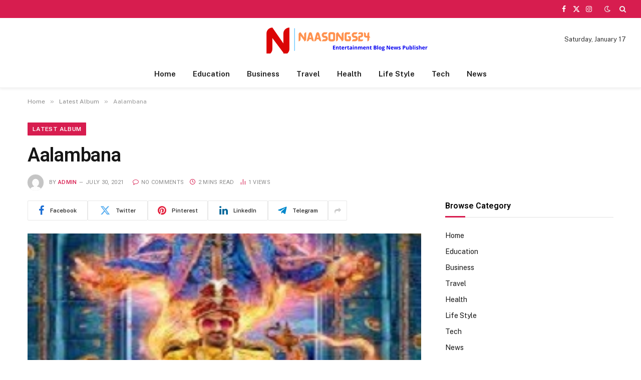

--- FILE ---
content_type: text/html; charset=UTF-8
request_url: https://naasongs24.com/aalambana.html
body_size: 17264
content:

<!DOCTYPE html>
<html dir="ltr" lang="en-US" prefix="og: https://ogp.me/ns#" class="s-light site-s-light">

<head>

	<meta charset="UTF-8" />
	<meta name="viewport" content="width=device-width, initial-scale=1" />
	<title>Aalambana 2021 Telugu Mp3 Naa Songs Free Download</title><link rel="preload" as="image" imagesrcset="https://naasongs24.com/wp-content/uploads/2021/07/Aalambana.jpg" imagesizes="(max-width: 768px) 100vw, 768px" /><link rel="preload" as="font" href="https://naasongs24.com/wp-content/themes/smart-mag/css/icons/fonts/ts-icons.woff2?v3.2" type="font/woff2" crossorigin="anonymous" />

		<!-- All in One SEO 4.9.3 - aioseo.com -->
	<meta name="description" content="Aalambana Songs, Aalambana Song Download, Aalambana Naa Songs Download, Aalambana Movie Mp3 Songs, Aalambana Song 320kbps, Aalambana 2021 Audio Songs, Aalambana" />
	<meta name="robots" content="max-image-preview:large" />
	<meta name="author" content="admin"/>
	<meta name="google-site-verification" content="UW7-Z-dbWn3aIBPBPsHTjN_f186JXFD2F5p-9M0QzZo" />
	<meta name="keywords" content="latest album" />
	<link rel="canonical" href="https://naasongs24.com/aalambana.html" />
	<meta name="generator" content="All in One SEO (AIOSEO) 4.9.3" />
		<meta property="og:locale" content="en_US" />
		<meta property="og:site_name" content="Naa Songs » Telugu Mp3 Songs Free Download" />
		<meta property="og:type" content="article" />
		<meta property="og:title" content="Aalambana 2021 Telugu Mp3 Naa Songs Free Download" />
		<meta property="og:description" content="Aalambana Songs, Aalambana Song Download, Aalambana Naa Songs Download, Aalambana Movie Mp3 Songs, Aalambana Song 320kbps, Aalambana 2021 Audio Songs, Aalambana" />
		<meta property="og:url" content="https://naasongs24.com/aalambana.html" />
		<meta property="article:tag" content="latest album" />
		<meta property="article:published_time" content="2021-07-30T16:46:16+00:00" />
		<meta property="article:modified_time" content="2021-07-30T16:46:16+00:00" />
		<meta property="article:publisher" content="https://www.facebook.com/naasongs24" />
		<meta property="article:author" content="admin" />
		<meta name="twitter:card" content="summary" />
		<meta name="twitter:site" content="@songs_24" />
		<meta name="twitter:title" content="Aalambana 2021 Telugu Mp3 Naa Songs Free Download" />
		<meta name="twitter:description" content="Aalambana Songs, Aalambana Song Download, Aalambana Naa Songs Download, Aalambana Movie Mp3 Songs, Aalambana Song 320kbps, Aalambana 2021 Audio Songs, Aalambana" />
		<meta name="twitter:creator" content="@songs_24" />
		<meta name="twitter:image" content="https://www.facebook.com/naasongs24/photos/a.1027518184121799/1722661491274128/" />
		<meta name="twitter:label1" content="Written by" />
		<meta name="twitter:data1" content="admin" />
		<meta name="twitter:label2" content="Est. reading time" />
		<meta name="twitter:data2" content="2 minutes" />
		<script type="application/ld+json" class="aioseo-schema">
			{"@context":"https:\/\/schema.org","@graph":[{"@type":"BlogPosting","@id":"https:\/\/naasongs24.com\/aalambana.html#blogposting","name":"Aalambana 2021 Telugu Mp3 Naa Songs Free Download","headline":"Aalambana","author":{"@id":"https:\/\/naasongs24.com\/author\/admin#author"},"publisher":{"@id":"https:\/\/naasongs24.com\/#organization"},"image":{"@type":"ImageObject","url":"https:\/\/naasongs24.com\/wp-content\/uploads\/2021\/07\/Aalambana.jpg","width":250,"height":300,"caption":"Aalambana naa songs download"},"datePublished":"2021-07-30T16:46:16+06:00","dateModified":"2021-07-30T16:46:16+06:00","inLanguage":"en-US","mainEntityOfPage":{"@id":"https:\/\/naasongs24.com\/aalambana.html#webpage"},"isPartOf":{"@id":"https:\/\/naasongs24.com\/aalambana.html#webpage"},"articleSection":"Latest Album"},{"@type":"BreadcrumbList","@id":"https:\/\/naasongs24.com\/aalambana.html#breadcrumblist","itemListElement":[{"@type":"ListItem","@id":"https:\/\/naasongs24.com#listItem","position":1,"name":"Home","item":"https:\/\/naasongs24.com","nextItem":{"@type":"ListItem","@id":"https:\/\/naasongs24.com\/category\/latest-songs-download#listItem","name":"Latest Album"}},{"@type":"ListItem","@id":"https:\/\/naasongs24.com\/category\/latest-songs-download#listItem","position":2,"name":"Latest Album","item":"https:\/\/naasongs24.com\/category\/latest-songs-download","nextItem":{"@type":"ListItem","@id":"https:\/\/naasongs24.com\/aalambana.html#listItem","name":"Aalambana"},"previousItem":{"@type":"ListItem","@id":"https:\/\/naasongs24.com#listItem","name":"Home"}},{"@type":"ListItem","@id":"https:\/\/naasongs24.com\/aalambana.html#listItem","position":3,"name":"Aalambana","previousItem":{"@type":"ListItem","@id":"https:\/\/naasongs24.com\/category\/latest-songs-download#listItem","name":"Latest Album"}}]},{"@type":"Organization","@id":"https:\/\/naasongs24.com\/#organization","name":"Naa Songs 24","description":"Telugu Mp3 Songs Free Download","url":"https:\/\/naasongs24.com\/","telephone":"+14253297826","logo":{"@type":"ImageObject","url":"https:\/\/naasongs24.com\/wp-content\/uploads\/2022\/06\/naasongs24-logo.png","@id":"https:\/\/naasongs24.com\/aalambana.html\/#organizationLogo","width":450,"height":56,"caption":"naasongs24 logo"},"image":{"@id":"https:\/\/naasongs24.com\/aalambana.html\/#organizationLogo"},"sameAs":["https:\/\/www.facebook.com\/naasongs24","https:\/\/twitter.com\/songs_24"]},{"@type":"Person","@id":"https:\/\/naasongs24.com\/author\/admin#author","url":"https:\/\/naasongs24.com\/author\/admin","name":"admin","image":{"@type":"ImageObject","@id":"https:\/\/naasongs24.com\/aalambana.html#authorImage","url":"https:\/\/secure.gravatar.com\/avatar\/341e26a032bd5d88da45e2d01b4d9035eb20d25c326f8edd55ace9f044bf727c?s=96&d=mm&r=g","width":96,"height":96,"caption":"admin"},"sameAs":["admin"]},{"@type":"WebPage","@id":"https:\/\/naasongs24.com\/aalambana.html#webpage","url":"https:\/\/naasongs24.com\/aalambana.html","name":"Aalambana 2021 Telugu Mp3 Naa Songs Free Download","description":"Aalambana Songs, Aalambana Song Download, Aalambana Naa Songs Download, Aalambana Movie Mp3 Songs, Aalambana Song 320kbps, Aalambana 2021 Audio Songs, Aalambana","inLanguage":"en-US","isPartOf":{"@id":"https:\/\/naasongs24.com\/#website"},"breadcrumb":{"@id":"https:\/\/naasongs24.com\/aalambana.html#breadcrumblist"},"author":{"@id":"https:\/\/naasongs24.com\/author\/admin#author"},"creator":{"@id":"https:\/\/naasongs24.com\/author\/admin#author"},"image":{"@type":"ImageObject","url":"https:\/\/naasongs24.com\/wp-content\/uploads\/2021\/07\/Aalambana.jpg","@id":"https:\/\/naasongs24.com\/aalambana.html\/#mainImage","width":250,"height":300,"caption":"Aalambana naa songs download"},"primaryImageOfPage":{"@id":"https:\/\/naasongs24.com\/aalambana.html#mainImage"},"datePublished":"2021-07-30T16:46:16+06:00","dateModified":"2021-07-30T16:46:16+06:00"},{"@type":"WebSite","@id":"https:\/\/naasongs24.com\/#website","url":"https:\/\/naasongs24.com\/","name":"Naa Songs","description":"Telugu Mp3 Songs Free Download","inLanguage":"en-US","publisher":{"@id":"https:\/\/naasongs24.com\/#organization"}}]}
		</script>
		<!-- All in One SEO -->

<link rel='dns-prefetch' href='//fonts.googleapis.com' />
<link rel='dns-prefetch' href='//www.googletagmanager.com' />
<link rel="alternate" type="application/rss+xml" title="Naa Songs &raquo; Feed" href="https://naasongs24.com/feed" />
<link rel="alternate" title="oEmbed (JSON)" type="application/json+oembed" href="https://naasongs24.com/wp-json/oembed/1.0/embed?url=https%3A%2F%2Fnaasongs24.com%2Faalambana.html" />
<link rel="alternate" title="oEmbed (XML)" type="text/xml+oembed" href="https://naasongs24.com/wp-json/oembed/1.0/embed?url=https%3A%2F%2Fnaasongs24.com%2Faalambana.html&#038;format=xml" />
<style id='wp-img-auto-sizes-contain-inline-css' type='text/css'>
img:is([sizes=auto i],[sizes^="auto," i]){contain-intrinsic-size:3000px 1500px}
/*# sourceURL=wp-img-auto-sizes-contain-inline-css */
</style>

<style id='wp-emoji-styles-inline-css' type='text/css'>

	img.wp-smiley, img.emoji {
		display: inline !important;
		border: none !important;
		box-shadow: none !important;
		height: 1em !important;
		width: 1em !important;
		margin: 0 0.07em !important;
		vertical-align: -0.1em !important;
		background: none !important;
		padding: 0 !important;
	}
/*# sourceURL=wp-emoji-styles-inline-css */
</style>
<link rel='stylesheet' id='wp-block-library-css' href='https://naasongs24.com/wp-includes/css/dist/block-library/style.min.css?ver=6.9' type='text/css' media='all' />
<style id='classic-theme-styles-inline-css' type='text/css'>
/*! This file is auto-generated */
.wp-block-button__link{color:#fff;background-color:#32373c;border-radius:9999px;box-shadow:none;text-decoration:none;padding:calc(.667em + 2px) calc(1.333em + 2px);font-size:1.125em}.wp-block-file__button{background:#32373c;color:#fff;text-decoration:none}
/*# sourceURL=/wp-includes/css/classic-themes.min.css */
</style>
<link rel='stylesheet' id='aioseo/css/src/vue/standalone/blocks/table-of-contents/global.scss-css' href='https://naasongs24.com/wp-content/plugins/all-in-one-seo-pack/dist/Lite/assets/css/table-of-contents/global.e90f6d47.css?ver=4.9.3' type='text/css' media='all' />
<style id='global-styles-inline-css' type='text/css'>
:root{--wp--preset--aspect-ratio--square: 1;--wp--preset--aspect-ratio--4-3: 4/3;--wp--preset--aspect-ratio--3-4: 3/4;--wp--preset--aspect-ratio--3-2: 3/2;--wp--preset--aspect-ratio--2-3: 2/3;--wp--preset--aspect-ratio--16-9: 16/9;--wp--preset--aspect-ratio--9-16: 9/16;--wp--preset--color--black: #000000;--wp--preset--color--cyan-bluish-gray: #abb8c3;--wp--preset--color--white: #ffffff;--wp--preset--color--pale-pink: #f78da7;--wp--preset--color--vivid-red: #cf2e2e;--wp--preset--color--luminous-vivid-orange: #ff6900;--wp--preset--color--luminous-vivid-amber: #fcb900;--wp--preset--color--light-green-cyan: #7bdcb5;--wp--preset--color--vivid-green-cyan: #00d084;--wp--preset--color--pale-cyan-blue: #8ed1fc;--wp--preset--color--vivid-cyan-blue: #0693e3;--wp--preset--color--vivid-purple: #9b51e0;--wp--preset--gradient--vivid-cyan-blue-to-vivid-purple: linear-gradient(135deg,rgb(6,147,227) 0%,rgb(155,81,224) 100%);--wp--preset--gradient--light-green-cyan-to-vivid-green-cyan: linear-gradient(135deg,rgb(122,220,180) 0%,rgb(0,208,130) 100%);--wp--preset--gradient--luminous-vivid-amber-to-luminous-vivid-orange: linear-gradient(135deg,rgb(252,185,0) 0%,rgb(255,105,0) 100%);--wp--preset--gradient--luminous-vivid-orange-to-vivid-red: linear-gradient(135deg,rgb(255,105,0) 0%,rgb(207,46,46) 100%);--wp--preset--gradient--very-light-gray-to-cyan-bluish-gray: linear-gradient(135deg,rgb(238,238,238) 0%,rgb(169,184,195) 100%);--wp--preset--gradient--cool-to-warm-spectrum: linear-gradient(135deg,rgb(74,234,220) 0%,rgb(151,120,209) 20%,rgb(207,42,186) 40%,rgb(238,44,130) 60%,rgb(251,105,98) 80%,rgb(254,248,76) 100%);--wp--preset--gradient--blush-light-purple: linear-gradient(135deg,rgb(255,206,236) 0%,rgb(152,150,240) 100%);--wp--preset--gradient--blush-bordeaux: linear-gradient(135deg,rgb(254,205,165) 0%,rgb(254,45,45) 50%,rgb(107,0,62) 100%);--wp--preset--gradient--luminous-dusk: linear-gradient(135deg,rgb(255,203,112) 0%,rgb(199,81,192) 50%,rgb(65,88,208) 100%);--wp--preset--gradient--pale-ocean: linear-gradient(135deg,rgb(255,245,203) 0%,rgb(182,227,212) 50%,rgb(51,167,181) 100%);--wp--preset--gradient--electric-grass: linear-gradient(135deg,rgb(202,248,128) 0%,rgb(113,206,126) 100%);--wp--preset--gradient--midnight: linear-gradient(135deg,rgb(2,3,129) 0%,rgb(40,116,252) 100%);--wp--preset--font-size--small: 13px;--wp--preset--font-size--medium: 20px;--wp--preset--font-size--large: 36px;--wp--preset--font-size--x-large: 42px;--wp--preset--spacing--20: 0.44rem;--wp--preset--spacing--30: 0.67rem;--wp--preset--spacing--40: 1rem;--wp--preset--spacing--50: 1.5rem;--wp--preset--spacing--60: 2.25rem;--wp--preset--spacing--70: 3.38rem;--wp--preset--spacing--80: 5.06rem;--wp--preset--shadow--natural: 6px 6px 9px rgba(0, 0, 0, 0.2);--wp--preset--shadow--deep: 12px 12px 50px rgba(0, 0, 0, 0.4);--wp--preset--shadow--sharp: 6px 6px 0px rgba(0, 0, 0, 0.2);--wp--preset--shadow--outlined: 6px 6px 0px -3px rgb(255, 255, 255), 6px 6px rgb(0, 0, 0);--wp--preset--shadow--crisp: 6px 6px 0px rgb(0, 0, 0);}:where(.is-layout-flex){gap: 0.5em;}:where(.is-layout-grid){gap: 0.5em;}body .is-layout-flex{display: flex;}.is-layout-flex{flex-wrap: wrap;align-items: center;}.is-layout-flex > :is(*, div){margin: 0;}body .is-layout-grid{display: grid;}.is-layout-grid > :is(*, div){margin: 0;}:where(.wp-block-columns.is-layout-flex){gap: 2em;}:where(.wp-block-columns.is-layout-grid){gap: 2em;}:where(.wp-block-post-template.is-layout-flex){gap: 1.25em;}:where(.wp-block-post-template.is-layout-grid){gap: 1.25em;}.has-black-color{color: var(--wp--preset--color--black) !important;}.has-cyan-bluish-gray-color{color: var(--wp--preset--color--cyan-bluish-gray) !important;}.has-white-color{color: var(--wp--preset--color--white) !important;}.has-pale-pink-color{color: var(--wp--preset--color--pale-pink) !important;}.has-vivid-red-color{color: var(--wp--preset--color--vivid-red) !important;}.has-luminous-vivid-orange-color{color: var(--wp--preset--color--luminous-vivid-orange) !important;}.has-luminous-vivid-amber-color{color: var(--wp--preset--color--luminous-vivid-amber) !important;}.has-light-green-cyan-color{color: var(--wp--preset--color--light-green-cyan) !important;}.has-vivid-green-cyan-color{color: var(--wp--preset--color--vivid-green-cyan) !important;}.has-pale-cyan-blue-color{color: var(--wp--preset--color--pale-cyan-blue) !important;}.has-vivid-cyan-blue-color{color: var(--wp--preset--color--vivid-cyan-blue) !important;}.has-vivid-purple-color{color: var(--wp--preset--color--vivid-purple) !important;}.has-black-background-color{background-color: var(--wp--preset--color--black) !important;}.has-cyan-bluish-gray-background-color{background-color: var(--wp--preset--color--cyan-bluish-gray) !important;}.has-white-background-color{background-color: var(--wp--preset--color--white) !important;}.has-pale-pink-background-color{background-color: var(--wp--preset--color--pale-pink) !important;}.has-vivid-red-background-color{background-color: var(--wp--preset--color--vivid-red) !important;}.has-luminous-vivid-orange-background-color{background-color: var(--wp--preset--color--luminous-vivid-orange) !important;}.has-luminous-vivid-amber-background-color{background-color: var(--wp--preset--color--luminous-vivid-amber) !important;}.has-light-green-cyan-background-color{background-color: var(--wp--preset--color--light-green-cyan) !important;}.has-vivid-green-cyan-background-color{background-color: var(--wp--preset--color--vivid-green-cyan) !important;}.has-pale-cyan-blue-background-color{background-color: var(--wp--preset--color--pale-cyan-blue) !important;}.has-vivid-cyan-blue-background-color{background-color: var(--wp--preset--color--vivid-cyan-blue) !important;}.has-vivid-purple-background-color{background-color: var(--wp--preset--color--vivid-purple) !important;}.has-black-border-color{border-color: var(--wp--preset--color--black) !important;}.has-cyan-bluish-gray-border-color{border-color: var(--wp--preset--color--cyan-bluish-gray) !important;}.has-white-border-color{border-color: var(--wp--preset--color--white) !important;}.has-pale-pink-border-color{border-color: var(--wp--preset--color--pale-pink) !important;}.has-vivid-red-border-color{border-color: var(--wp--preset--color--vivid-red) !important;}.has-luminous-vivid-orange-border-color{border-color: var(--wp--preset--color--luminous-vivid-orange) !important;}.has-luminous-vivid-amber-border-color{border-color: var(--wp--preset--color--luminous-vivid-amber) !important;}.has-light-green-cyan-border-color{border-color: var(--wp--preset--color--light-green-cyan) !important;}.has-vivid-green-cyan-border-color{border-color: var(--wp--preset--color--vivid-green-cyan) !important;}.has-pale-cyan-blue-border-color{border-color: var(--wp--preset--color--pale-cyan-blue) !important;}.has-vivid-cyan-blue-border-color{border-color: var(--wp--preset--color--vivid-cyan-blue) !important;}.has-vivid-purple-border-color{border-color: var(--wp--preset--color--vivid-purple) !important;}.has-vivid-cyan-blue-to-vivid-purple-gradient-background{background: var(--wp--preset--gradient--vivid-cyan-blue-to-vivid-purple) !important;}.has-light-green-cyan-to-vivid-green-cyan-gradient-background{background: var(--wp--preset--gradient--light-green-cyan-to-vivid-green-cyan) !important;}.has-luminous-vivid-amber-to-luminous-vivid-orange-gradient-background{background: var(--wp--preset--gradient--luminous-vivid-amber-to-luminous-vivid-orange) !important;}.has-luminous-vivid-orange-to-vivid-red-gradient-background{background: var(--wp--preset--gradient--luminous-vivid-orange-to-vivid-red) !important;}.has-very-light-gray-to-cyan-bluish-gray-gradient-background{background: var(--wp--preset--gradient--very-light-gray-to-cyan-bluish-gray) !important;}.has-cool-to-warm-spectrum-gradient-background{background: var(--wp--preset--gradient--cool-to-warm-spectrum) !important;}.has-blush-light-purple-gradient-background{background: var(--wp--preset--gradient--blush-light-purple) !important;}.has-blush-bordeaux-gradient-background{background: var(--wp--preset--gradient--blush-bordeaux) !important;}.has-luminous-dusk-gradient-background{background: var(--wp--preset--gradient--luminous-dusk) !important;}.has-pale-ocean-gradient-background{background: var(--wp--preset--gradient--pale-ocean) !important;}.has-electric-grass-gradient-background{background: var(--wp--preset--gradient--electric-grass) !important;}.has-midnight-gradient-background{background: var(--wp--preset--gradient--midnight) !important;}.has-small-font-size{font-size: var(--wp--preset--font-size--small) !important;}.has-medium-font-size{font-size: var(--wp--preset--font-size--medium) !important;}.has-large-font-size{font-size: var(--wp--preset--font-size--large) !important;}.has-x-large-font-size{font-size: var(--wp--preset--font-size--x-large) !important;}
:where(.wp-block-post-template.is-layout-flex){gap: 1.25em;}:where(.wp-block-post-template.is-layout-grid){gap: 1.25em;}
:where(.wp-block-term-template.is-layout-flex){gap: 1.25em;}:where(.wp-block-term-template.is-layout-grid){gap: 1.25em;}
:where(.wp-block-columns.is-layout-flex){gap: 2em;}:where(.wp-block-columns.is-layout-grid){gap: 2em;}
:root :where(.wp-block-pullquote){font-size: 1.5em;line-height: 1.6;}
/*# sourceURL=global-styles-inline-css */
</style>
<link rel='stylesheet' id='smartmag-core-css' href='https://naasongs24.com/wp-content/themes/smart-mag/style.css?ver=10.3.2' type='text/css' media='all' />
<style id='smartmag-core-inline-css' type='text/css'>
:root { --c-main: #d71d4f;
--c-main-rgb: 215,29,79;
--title-font: "Roboto", system-ui, -apple-system, "Segoe UI", Arial, sans-serif;
--h-font: "Roboto", system-ui, -apple-system, "Segoe UI", Arial, sans-serif;
--title-size-xs: 15px;
--title-size-m: 18px;
--main-width: 1170px;
--c-p-meta-icons: var(--c-main);
--c-excerpts: #424449;
--excerpt-size: 14px; }
.post-title:not(._) { font-weight: 500; }
:root { --wrap-padding: 36px; }
:root { --sidebar-width: 336px; }
.ts-row, .has-el-gap { --sidebar-c-width: calc(var(--sidebar-width) + var(--grid-gutter-h) + var(--sidebar-c-pad)); }
:root { --sidebar-pad: 30px; --sidebar-sep-pad: 30px; }
.smart-head-main { --c-shadow: rgba(0,0,0,0.05); }
.smart-head-main .smart-head-top { --head-h: 36px; background-color: var(--c-main); }
.smart-head-main .smart-head-mid { --head-h: 85px; }
.smart-head-main .smart-head-bot { border-top-width: 0px; }
.s-light .navigation { --c-nav-blip: #353535; }
.navigation-small { font-family: var(--body-font); }
.s-dark .navigation-small { --c-nav: rgba(255,255,255,0.92); --c-nav-hov: #fff; }
.smart-head-main .spc-social { --c-spc-social: #fff; --c-spc-social-hov: #f2f2f2; }
.smart-head-main .search-icon:hover { color: #f2f2f2; }
.smart-head-main .scheme-switcher a:hover { color: #f2f2f2; }
.post-meta { font-family: "Roboto", system-ui, -apple-system, "Segoe UI", Arial, sans-serif; }
.post-meta .meta-item, .post-meta .text-in { font-size: 10px; font-weight: normal; text-transform: uppercase; letter-spacing: 0.03em; }
.post-meta .text-in, .post-meta .post-cat > a { font-size: 10px; }
.post-meta .post-cat > a { font-weight: bold; text-transform: uppercase; letter-spacing: 0.05em; }
.post-meta .post-author > a { color: var(--c-main); }
.block-head-c .heading { font-size: 16px; font-weight: 600; text-transform: initial; }
.block-head-c { --line-weight: 3px; --border-weight: 1px; }
.s-dark .block-head-c { --c-border: #424242; }
.block-head-c .heading { color: #000000; }
.s-dark .block-head-c .heading { color: #ffffff; }
.load-button { font-size: 12px; padding-top: 10px; padding-bottom: 10px; border-radius: 1px; }
.has-nums-c .l-post .post-title:before,
.has-nums-c .l-post .content:before { font-size: 18px; font-weight: 500; }
.post-meta-single .meta-item, .post-meta-single .text-in { font-size: 11px; }
.the-post-header .post-meta .post-title { font-weight: 600; letter-spacing: -0.0075em; }
.post-share-b:not(.is-not-global) { --service-height: 40px; --service-width: 120px; --service-min-width: initial; --service-gap: 3px; }
.post-share-b:not(.is-not-global) .service i { font-size: 20px; }
.post-share-b:not(.is-not-global) { --service-b-radius: 2px; }
.post-share-b:not(.is-not-global) .service .label { font-size: 11px; }
.s-head-large .post-title { font-size: 38px; }
.site-s-light .s-head-large .sub-title { color: #5b5b5b; }
@media (min-width: 1200px) { .lower-footer .inner { padding-top: 45px; padding-bottom: 50px; }
.entry-content { font-size: 16px; } }
@media (min-width: 941px) and (max-width: 1200px) { .ts-row, .has-el-gap { --sidebar-c-width: calc(var(--sidebar-width) + var(--grid-gutter-h) + var(--sidebar-c-pad)); }
.smart-head-main .ts-button3 { display: none; } }
@media (min-width: 768px) and (max-width: 940px) { .ts-contain, .main { padding-left: 35px; padding-right: 35px; }
.layout-boxed-inner { --wrap-padding: 35px; }
:root { --wrap-padding: 35px; } }
@media (max-width: 767px) { .ts-contain, .main { padding-left: 25px; padding-right: 25px; }
.layout-boxed-inner { --wrap-padding: 25px; }
:root { --wrap-padding: 25px; } }
@media (min-width: 940px) and (max-width: 1300px) { :root { --wrap-padding: min(36px, 5vw); } }


/*# sourceURL=smartmag-core-inline-css */
</style>
<link rel='stylesheet' id='smartmag-fonts-css' href='https://fonts.googleapis.com/css?family=Public+Sans%3A400%2C400i%2C500%2C600%2C700&#038;display=swap' type='text/css' media='all' />
<link rel='stylesheet' id='smartmag-magnific-popup-css' href='https://naasongs24.com/wp-content/themes/smart-mag/css/lightbox.css?ver=10.3.2' type='text/css' media='all' />
<link rel='stylesheet' id='smartmag-icons-css' href='https://naasongs24.com/wp-content/themes/smart-mag/css/icons/icons.css?ver=10.3.2' type='text/css' media='all' />
<link rel='stylesheet' id='smartmag-gfonts-custom-css' href='https://fonts.googleapis.com/css?family=Roboto%3A400%2C500%2C600%2C700&#038;display=swap' type='text/css' media='all' />
<script type="text/javascript" id="smartmag-lazy-inline-js-after">
/* <![CDATA[ */
/**
 * @copyright ThemeSphere
 * @preserve
 */
var BunyadLazy={};BunyadLazy.load=function(){function a(e,n){var t={};e.dataset.bgset&&e.dataset.sizes?(t.sizes=e.dataset.sizes,t.srcset=e.dataset.bgset):t.src=e.dataset.bgsrc,function(t){var a=t.dataset.ratio;if(0<a){const e=t.parentElement;if(e.classList.contains("media-ratio")){const n=e.style;n.getPropertyValue("--a-ratio")||(n.paddingBottom=100/a+"%")}}}(e);var a,o=document.createElement("img");for(a in o.onload=function(){var t="url('"+(o.currentSrc||o.src)+"')",a=e.style;a.backgroundImage!==t&&requestAnimationFrame(()=>{a.backgroundImage=t,n&&n()}),o.onload=null,o.onerror=null,o=null},o.onerror=o.onload,t)o.setAttribute(a,t[a]);o&&o.complete&&0<o.naturalWidth&&o.onload&&o.onload()}function e(t){t.dataset.loaded||a(t,()=>{document.dispatchEvent(new Event("lazyloaded")),t.dataset.loaded=1})}function n(t){"complete"===document.readyState?t():window.addEventListener("load",t)}return{initEarly:function(){var t,a=()=>{document.querySelectorAll(".img.bg-cover:not(.lazyload)").forEach(e)};"complete"!==document.readyState?(t=setInterval(a,150),n(()=>{a(),clearInterval(t)})):a()},callOnLoad:n,initBgImages:function(t){t&&n(()=>{document.querySelectorAll(".img.bg-cover").forEach(e)})},bgLoad:a}}(),BunyadLazy.load.initEarly();
//# sourceURL=smartmag-lazy-inline-js-after
/* ]]> */
</script>
<script type="text/javascript" src="https://naasongs24.com/wp-content/plugins/sphere-post-views/assets/js/post-views.js?ver=1.0.1" id="sphere-post-views-js"></script>
<script type="text/javascript" id="sphere-post-views-js-after">
/* <![CDATA[ */
var Sphere_PostViews = {"ajaxUrl":"https:\/\/naasongs24.com\/wp-admin\/admin-ajax.php?sphere_post_views=1","sampling":0,"samplingRate":10,"repeatCountDelay":0,"postID":11801,"token":"3e3815d5fc"}
//# sourceURL=sphere-post-views-js-after
/* ]]> */
</script>
<script type="text/javascript" src="https://naasongs24.com/wp-includes/js/jquery/jquery.min.js?ver=3.7.1" id="jquery-core-js"></script>
<script type="text/javascript" src="https://naasongs24.com/wp-includes/js/jquery/jquery-migrate.min.js?ver=3.4.1" id="jquery-migrate-js"></script>
<link rel="https://api.w.org/" href="https://naasongs24.com/wp-json/" /><link rel="alternate" title="JSON" type="application/json" href="https://naasongs24.com/wp-json/wp/v2/posts/11801" /><link rel="EditURI" type="application/rsd+xml" title="RSD" href="https://naasongs24.com/xmlrpc.php?rsd" />
<meta name="generator" content="WordPress 6.9" />
<link rel='shortlink' href='https://naasongs24.com/?p=11801' />
<meta name="generator" content="Site Kit by Google 1.170.0" />
		<script>
		var BunyadSchemeKey = 'bunyad-scheme';
		(() => {
			const d = document.documentElement;
			const c = d.classList;
			var scheme = localStorage.getItem(BunyadSchemeKey);
			
			if (scheme) {
				d.dataset.origClass = c;
				scheme === 'dark' ? c.remove('s-light', 'site-s-light') : c.remove('s-dark', 'site-s-dark');
				c.add('site-s-' + scheme, 's-' + scheme);
			}
		})();
		</script>
		<meta name="generator" content="Elementor 3.34.1; features: e_font_icon_svg, additional_custom_breakpoints; settings: css_print_method-external, google_font-enabled, font_display-swap">
			<style>
				.e-con.e-parent:nth-of-type(n+4):not(.e-lazyloaded):not(.e-no-lazyload),
				.e-con.e-parent:nth-of-type(n+4):not(.e-lazyloaded):not(.e-no-lazyload) * {
					background-image: none !important;
				}
				@media screen and (max-height: 1024px) {
					.e-con.e-parent:nth-of-type(n+3):not(.e-lazyloaded):not(.e-no-lazyload),
					.e-con.e-parent:nth-of-type(n+3):not(.e-lazyloaded):not(.e-no-lazyload) * {
						background-image: none !important;
					}
				}
				@media screen and (max-height: 640px) {
					.e-con.e-parent:nth-of-type(n+2):not(.e-lazyloaded):not(.e-no-lazyload),
					.e-con.e-parent:nth-of-type(n+2):not(.e-lazyloaded):not(.e-no-lazyload) * {
						background-image: none !important;
					}
				}
			</style>
			<link rel="icon" href="https://naasongs24.com/wp-content/uploads/2022/06/favicon-16x16-1.png" sizes="32x32" />
<link rel="icon" href="https://naasongs24.com/wp-content/uploads/2022/06/favicon-16x16-1.png" sizes="192x192" />
<link rel="apple-touch-icon" href="https://naasongs24.com/wp-content/uploads/2022/06/favicon-16x16-1.png" />
<meta name="msapplication-TileImage" content="https://naasongs24.com/wp-content/uploads/2022/06/favicon-16x16-1.png" />


</head>

<body class="wp-singular post-template-default single single-post postid-11801 single-format-standard wp-theme-smart-mag right-sidebar post-layout-large post-cat-2 has-lb has-lb-sm ts-img-hov-fade layout-normal elementor-default elementor-kit-18552">



<div class="main-wrap">

	
<div class="off-canvas-backdrop"></div>
<div class="mobile-menu-container off-canvas hide-menu-lg" id="off-canvas">

	<div class="off-canvas-head">
		<a href="#" class="close">
			<span class="visuallyhidden">Close Menu</span>
			<i class="tsi tsi-times"></i>
		</a>

		<div class="ts-logo">
					</div>
	</div>

	<div class="off-canvas-content">

					<ul class="mobile-menu"></ul>
		
					<div class="off-canvas-widgets">
				
		<div id="smartmag-block-newsletter-1" class="widget ts-block-widget smartmag-widget-newsletter">		
		<div class="block">
			<div class="block-newsletter ">
	<div class="spc-newsletter spc-newsletter-b spc-newsletter-center spc-newsletter-sm">

		<div class="bg-wrap"></div>

		
		<div class="inner">

			
			
			<h3 class="heading">
				Subscribe to Updates			</h3>

							<div class="base-text message">
					<p>Get the latest creative news from FooBar about art, design and business.</p>
</div>
			
							<form method="post" action="" class="form fields-style fields-full" target="_blank">
					<div class="main-fields">
						<p class="field-email">
							<input type="email" name="EMAIL" placeholder="Your email address.." required />
						</p>
						
						<p class="field-submit">
							<input type="submit" value="Subscribe" />
						</p>
					</div>

											<p class="disclaimer">
							<label>
																	<input type="checkbox" name="privacy" required />
								
								By signing up, you agree to the our terms and our <a href="#">Privacy Policy</a> agreement.							</label>
						</p>
									</form>
			
			
		</div>
	</div>
</div>		</div>

		</div>
		<div id="smartmag-block-posts-small-3" class="widget ts-block-widget smartmag-widget-posts-small">		
		<div class="block">
					<section class="block-wrap block-posts-small block-sc mb-none" data-id="1">

			<div class="widget-title block-head block-head-ac block-head-b"><h5 class="heading">What's Hot</h5></div>	
			<div class="block-content">
				
	<div class="loop loop-small loop-small-a loop-sep loop-small-sep grid grid-1 md:grid-1 sm:grid-1 xs:grid-1">

					
<article class="l-post small-post small-a-post m-pos-left">

	
			<div class="media">

		
			<a href="https://naasongs24.com/how-online-slot-games-create-familiar-and-comfortable-visuals.html" class="image-link media-ratio ar-bunyad-thumb" title="How Online Slot Games Create Familiar And Comfortable Visuals"><span data-bgsrc="https://naasongs24.com/wp-content/uploads/2026/01/Online-Slots-Games-300x200.jpg" class="img bg-cover wp-post-image attachment-medium size-medium lazyload" data-bgset="https://naasongs24.com/wp-content/uploads/2026/01/Online-Slots-Games-300x200.jpg 300w, https://naasongs24.com/wp-content/uploads/2026/01/Online-Slots-Games-150x100.jpg 150w, https://naasongs24.com/wp-content/uploads/2026/01/Online-Slots-Games-450x300.jpg 450w, https://naasongs24.com/wp-content/uploads/2026/01/Online-Slots-Games.jpg 600w" data-sizes="(max-width: 107px) 100vw, 107px" role="img" aria-label="Online Slots Games"></span></a>			
			
			
			
		
		</div>
	

	
		<div class="content">

			<div class="post-meta post-meta-a post-meta-left has-below"><h4 class="is-title post-title"><a href="https://naasongs24.com/how-online-slot-games-create-familiar-and-comfortable-visuals.html">How Online Slot Games Create Familiar And Comfortable Visuals</a></h4><div class="post-meta-items meta-below"><span class="meta-item date"><span class="date-link"><time class="post-date" datetime="2026-01-17T09:16:13+06:00">January 17, 2026</time></span></span></div></div>			
			
			
		</div>

	
</article>	
					
<article class="l-post small-post small-a-post m-pos-left">

	
			<div class="media">

		
			<a href="https://naasongs24.com/ultimate-aussie-online-casino-jackpot-guide.html" class="image-link media-ratio ar-bunyad-thumb" title="Ultimate Aussie Online Casino Jackpot Guide"><span data-bgsrc="https://naasongs24.com/wp-content/uploads/2026/01/BlueLeo-casino-Australia-300x165.jpg" class="img bg-cover wp-post-image attachment-medium size-medium lazyload" data-bgset="https://naasongs24.com/wp-content/uploads/2026/01/BlueLeo-casino-Australia-300x165.jpg 300w, https://naasongs24.com/wp-content/uploads/2026/01/BlueLeo-casino-Australia-150x83.jpg 150w, https://naasongs24.com/wp-content/uploads/2026/01/BlueLeo-casino-Australia-768x423.jpg 768w, https://naasongs24.com/wp-content/uploads/2026/01/BlueLeo-casino-Australia-450x248.jpg 450w, https://naasongs24.com/wp-content/uploads/2026/01/BlueLeo-casino-Australia.jpg 800w" data-sizes="(max-width: 107px) 100vw, 107px" role="img" aria-label="BlueLeo casino Australia"></span></a>			
			
			
			
		
		</div>
	

	
		<div class="content">

			<div class="post-meta post-meta-a post-meta-left has-below"><h4 class="is-title post-title"><a href="https://naasongs24.com/ultimate-aussie-online-casino-jackpot-guide.html">Ultimate Aussie Online Casino Jackpot Guide</a></h4><div class="post-meta-items meta-below"><span class="meta-item date"><span class="date-link"><time class="post-date" datetime="2026-01-13T14:28:49+06:00">January 13, 2026</time></span></span></div></div>			
			
			
		</div>

	
</article>	
					
<article class="l-post small-post small-a-post m-pos-left">

	
			<div class="media">

		
			<a href="https://naasongs24.com/slot-game-variations-and-gameplay-differences.html" class="image-link media-ratio ar-bunyad-thumb" title="Slot Game Variations And Gameplay Differences"><span data-bgsrc="https://naasongs24.com/wp-content/uploads/2026/01/Slot-Game-Variations-300x192.jpg" class="img bg-cover wp-post-image attachment-medium size-medium lazyload" data-bgset="https://naasongs24.com/wp-content/uploads/2026/01/Slot-Game-Variations-300x192.jpg 300w, https://naasongs24.com/wp-content/uploads/2026/01/Slot-Game-Variations-150x96.jpg 150w, https://naasongs24.com/wp-content/uploads/2026/01/Slot-Game-Variations-450x288.jpg 450w, https://naasongs24.com/wp-content/uploads/2026/01/Slot-Game-Variations.jpg 600w" data-sizes="(max-width: 107px) 100vw, 107px" role="img" aria-label="Slot Game Variations"></span></a>			
			
			
			
		
		</div>
	

	
		<div class="content">

			<div class="post-meta post-meta-a post-meta-left has-below"><h4 class="is-title post-title"><a href="https://naasongs24.com/slot-game-variations-and-gameplay-differences.html">Slot Game Variations And Gameplay Differences</a></h4><div class="post-meta-items meta-below"><span class="meta-item date"><span class="date-link"><time class="post-date" datetime="2026-01-10T14:00:52+06:00">January 10, 2026</time></span></span></div></div>			
			
			
		</div>

	
</article>	
		
	</div>

					</div>

		</section>
				</div>

		</div>			</div>
		
		
		<div class="spc-social-block spc-social spc-social-b smart-head-social">
		
			
				<a href="#" class="link service s-facebook" target="_blank" rel="nofollow noopener">
					<i class="icon tsi tsi-facebook"></i>					<span class="visuallyhidden">Facebook</span>
				</a>
									
			
				<a href="#" class="link service s-linkedin" target="_blank" rel="nofollow noopener">
					<i class="icon tsi tsi-linkedin"></i>					<span class="visuallyhidden">LinkedIn</span>
				</a>
									
			
				<a href="#" class="link service s-whatsapp" target="_blank" rel="nofollow noopener">
					<i class="icon tsi tsi-whatsapp"></i>					<span class="visuallyhidden">WhatsApp</span>
				</a>
									
			
				<a href="#" class="link service s-telegram" target="_blank" rel="nofollow noopener">
					<i class="icon tsi tsi-telegram"></i>					<span class="visuallyhidden">Telegram</span>
				</a>
									
			
		</div>

		
	</div>

</div>
<div class="smart-head smart-head-a smart-head-main" id="smart-head" data-sticky="auto" data-sticky-type="fixed" data-sticky-full>
	
	<div class="smart-head-row smart-head-top s-dark smart-head-row-full">

		<div class="inner full">

							
				<div class="items items-left ">
								</div>

							
				<div class="items items-center empty">
								</div>

							
				<div class="items items-right ">
				
		<div class="spc-social-block spc-social spc-social-a smart-head-social">
		
			
				<a href="#" class="link service s-facebook" target="_blank" rel="nofollow noopener">
					<i class="icon tsi tsi-facebook"></i>					<span class="visuallyhidden">Facebook</span>
				</a>
									
			
				<a href="#" class="link service s-twitter" target="_blank" rel="nofollow noopener">
					<i class="icon tsi tsi-twitter"></i>					<span class="visuallyhidden">X (Twitter)</span>
				</a>
									
			
				<a href="#" class="link service s-instagram" target="_blank" rel="nofollow noopener">
					<i class="icon tsi tsi-instagram"></i>					<span class="visuallyhidden">Instagram</span>
				</a>
									
			
		</div>

		
<div class="scheme-switcher has-icon-only">
	<a href="#" class="toggle is-icon toggle-dark" title="Switch to Dark Design - easier on eyes.">
		<i class="icon tsi tsi-moon"></i>
	</a>
	<a href="#" class="toggle is-icon toggle-light" title="Switch to Light Design.">
		<i class="icon tsi tsi-bright"></i>
	</a>
</div>

	<a href="#" class="search-icon has-icon-only is-icon" title="Search">
		<i class="tsi tsi-search"></i>
	</a>

				</div>

						
		</div>
	</div>

	
	<div class="smart-head-row smart-head-mid smart-head-row-3 is-light smart-head-row-full">

		<div class="inner full">

							
				<div class="items items-left empty">
								</div>

							
				<div class="items items-center ">
					<a href="https://naasongs24.com/" title="Naa Songs" rel="home" class="logo-link ts-logo logo-is-image">
		<span>
			
				
					<img src="https://smartmag.theme-sphere.com/digi-tech/wp-content/uploads/sites/32/2022/10/digitech-logo-white.png" class="logo-image logo-image-dark" alt="Naa Songs" srcset="https://smartmag.theme-sphere.com/digi-tech/wp-content/uploads/sites/32/2022/10/digitech-logo-white.png ,https://smartmag.theme-sphere.com/digi-tech/wp-content/uploads/sites/32/2022/10/digitech-logo-white@2x.png 2x"/><img src="https://naasongs24.com/wp-content/uploads/2022/06/naasongs24-logo.png" class="logo-image" alt="Naa Songs" width="450" height="56" />
									 
					</span>
	</a>				</div>

							
				<div class="items items-right ">
				
<span class="h-date">
	Saturday, January 17</span>				</div>

						
		</div>
	</div>

	
	<div class="smart-head-row smart-head-bot smart-head-row-3 is-light has-center-nav smart-head-row-full">

		<div class="inner full">

							
				<div class="items items-left empty">
								</div>

							
				<div class="items items-center ">
					<div class="nav-wrap">
		<nav class="navigation navigation-main nav-hov-a">
			<ul id="menu-main-manu" class="menu"><li id="menu-item-15128" class="menu-item menu-item-type-custom menu-item-object-custom menu-item-home menu-item-15128"><a href="https://naasongs24.com/">Home</a></li>
<li id="menu-item-13812" class="menu-item menu-item-type-taxonomy menu-item-object-category menu-cat-62 menu-item-13812"><a href="https://naasongs24.com/category/education">Education</a></li>
<li id="menu-item-13810" class="menu-item menu-item-type-taxonomy menu-item-object-category menu-cat-59 menu-item-13810"><a href="https://naasongs24.com/category/business">Business</a></li>
<li id="menu-item-13821" class="menu-item menu-item-type-taxonomy menu-item-object-category menu-cat-61 menu-item-13821"><a href="https://naasongs24.com/category/travel">Travel</a></li>
<li id="menu-item-13816" class="menu-item menu-item-type-taxonomy menu-item-object-category menu-cat-63 menu-item-13816"><a href="https://naasongs24.com/category/health">Health</a></li>
<li id="menu-item-13817" class="menu-item menu-item-type-taxonomy menu-item-object-category menu-cat-67 menu-item-13817"><a href="https://naasongs24.com/category/life-style">Life Style</a></li>
<li id="menu-item-18918" class="menu-item menu-item-type-taxonomy menu-item-object-category menu-cat-84 menu-item-18918"><a href="https://naasongs24.com/category/tie-tech">Tech</a></li>
<li id="menu-item-13818" class="menu-item menu-item-type-taxonomy menu-item-object-category menu-cat-65 menu-item-13818"><a href="https://naasongs24.com/category/news">News</a></li>
</ul>		</nav>
	</div>
				</div>

							
				<div class="items items-right empty">
								</div>

						
		</div>
	</div>

	</div>
<div class="smart-head smart-head-a smart-head-mobile" id="smart-head-mobile" data-sticky="mid" data-sticky-type="smart" data-sticky-full>
	
	<div class="smart-head-row smart-head-mid smart-head-row-3 is-light smart-head-row-full">

		<div class="inner wrap">

							
				<div class="items items-left ">
				
<button class="offcanvas-toggle has-icon" type="button" aria-label="Menu">
	<span class="hamburger-icon hamburger-icon-a">
		<span class="inner"></span>
	</span>
</button>				</div>

							
				<div class="items items-center ">
					<a href="https://naasongs24.com/" title="Naa Songs" rel="home" class="logo-link ts-logo logo-is-image">
		<span>
			
				
					<img src="https://smartmag.theme-sphere.com/digi-tech/wp-content/uploads/sites/32/2022/10/digitech-logo-white.png" class="logo-image logo-image-dark" alt="Naa Songs" srcset="https://smartmag.theme-sphere.com/digi-tech/wp-content/uploads/sites/32/2022/10/digitech-logo-white.png ,https://smartmag.theme-sphere.com/digi-tech/wp-content/uploads/sites/32/2022/10/digitech-logo-white@2x.png 2x"/><img src="https://naasongs24.com/wp-content/uploads/2022/06/naasongs24-logo.png" class="logo-image" alt="Naa Songs" width="450" height="56" />
									 
					</span>
	</a>				</div>

							
				<div class="items items-right ">
				
<div class="scheme-switcher has-icon-only">
	<a href="#" class="toggle is-icon toggle-dark" title="Switch to Dark Design - easier on eyes.">
		<i class="icon tsi tsi-moon"></i>
	</a>
	<a href="#" class="toggle is-icon toggle-light" title="Switch to Light Design.">
		<i class="icon tsi tsi-bright"></i>
	</a>
</div>

	<a href="#" class="search-icon has-icon-only is-icon" title="Search">
		<i class="tsi tsi-search"></i>
	</a>

				</div>

						
		</div>
	</div>

	</div>
<nav class="breadcrumbs is-full-width breadcrumbs-a" id="breadcrumb"><div class="inner ts-contain "><span><a href="https://naasongs24.com/"><span>Home</span></a></span><span class="delim">&raquo;</span><span><a href="https://naasongs24.com/category/latest-songs-download"><span>Latest Album</span></a></span><span class="delim">&raquo;</span><span class="current">Aalambana</span></div></nav>
<div class="main ts-contain cf right-sidebar">
	
		
	<div class="the-post-header s-head-modern s-head-large">
	<div class="post-meta post-meta-a post-meta-left post-meta-single has-below"><div class="post-meta-items meta-above"><span class="meta-item cat-labels">
						
						<a href="https://naasongs24.com/category/latest-songs-download" class="category term-color-2" rel="category">Latest Album</a>
					</span>
					</div><h1 class="is-title post-title">Aalambana</h1><div class="post-meta-items meta-below has-author-img"><span class="meta-item post-author has-img"><img alt='admin' src='https://secure.gravatar.com/avatar/341e26a032bd5d88da45e2d01b4d9035eb20d25c326f8edd55ace9f044bf727c?s=32&#038;d=mm&#038;r=g' srcset='https://secure.gravatar.com/avatar/341e26a032bd5d88da45e2d01b4d9035eb20d25c326f8edd55ace9f044bf727c?s=64&#038;d=mm&#038;r=g 2x' class='avatar avatar-32 photo' height='32' width='32' decoding='async'/><span class="by">By</span> <a href="https://naasongs24.com/author/admin" title="Posts by admin" rel="author">admin</a></span><span class="meta-item has-next-icon date"><time class="post-date" datetime="2021-07-30T16:46:16+06:00">July 30, 2021</time></span><span class="has-next-icon meta-item comments has-icon"><a href="https://naasongs24.com/aalambana.html#respond"><i class="tsi tsi-comment-o"></i>No Comments</a></span><span class="has-next-icon meta-item read-time has-icon"><i class="tsi tsi-clock"></i>2 Mins Read</span><span title="1 Article Views" class="meta-item post-views has-icon"><i class="tsi tsi-bar-chart-2"></i>1 <span>Views</span></span></div></div>
	<div class="post-share post-share-b spc-social-colors  post-share-b3">

				
		
				
			<a href="https://www.facebook.com/sharer.php?u=https%3A%2F%2Fnaasongs24.com%2Faalambana.html" class="cf service s-facebook service-lg" 
				title="Share on Facebook" target="_blank" rel="nofollow noopener">
				<i class="tsi tsi-facebook"></i>
				<span class="label">Facebook</span>
							</a>
				
				
			<a href="https://twitter.com/intent/tweet?url=https%3A%2F%2Fnaasongs24.com%2Faalambana.html&#038;text=Aalambana" class="cf service s-twitter service-lg" 
				title="Share on X (Twitter)" target="_blank" rel="nofollow noopener">
				<i class="tsi tsi-twitter"></i>
				<span class="label">Twitter</span>
							</a>
				
				
			<a href="https://pinterest.com/pin/create/button/?url=https%3A%2F%2Fnaasongs24.com%2Faalambana.html&#038;media=https%3A%2F%2Fnaasongs24.com%2Fwp-content%2Fuploads%2F2021%2F07%2FAalambana.jpg&#038;description=Aalambana" class="cf service s-pinterest service-lg" 
				title="Share on Pinterest" target="_blank" rel="nofollow noopener">
				<i class="tsi tsi-pinterest"></i>
				<span class="label">Pinterest</span>
							</a>
				
				
			<a href="https://www.linkedin.com/shareArticle?mini=true&#038;url=https%3A%2F%2Fnaasongs24.com%2Faalambana.html" class="cf service s-linkedin service-lg" 
				title="Share on LinkedIn" target="_blank" rel="nofollow noopener">
				<i class="tsi tsi-linkedin"></i>
				<span class="label">LinkedIn</span>
							</a>
				
				
			<a href="https://t.me/share/url?url=https%3A%2F%2Fnaasongs24.com%2Faalambana.html&#038;title=Aalambana" class="cf service s-telegram service-lg" 
				title="Share on Telegram" target="_blank" rel="nofollow noopener">
				<i class="tsi tsi-telegram"></i>
				<span class="label">Telegram</span>
							</a>
				
				
			<a href="https://www.tumblr.com/share/link?url=https%3A%2F%2Fnaasongs24.com%2Faalambana.html&#038;name=Aalambana" class="cf service s-tumblr service-sm" 
				title="Share on Tumblr" target="_blank" rel="nofollow noopener">
				<i class="tsi tsi-tumblr"></i>
				<span class="label">Tumblr</span>
							</a>
				
				
			<a href="/cdn-cgi/l/email-protection#447b3731262e21273079052528252926252a25626774777c7f262b203d792c303034376177056176026176022a2525372b2a233776706a272b29617602252528252926252a256a2c302928" class="cf service s-email service-sm" title="Share via Email" target="_blank" rel="nofollow noopener">
				<i class="tsi tsi-envelope-o"></i>
				<span class="label">Email</span>
							</a>
				
		
				
					<a href="#" class="show-more" title="Show More Social Sharing"><i class="tsi tsi-share"></i></a>
		
				
	</div>

	
	
</div>
<div class="ts-row has-s-large-bot">
	<div class="col-8 main-content s-post-contain">

		
					<div class="single-featured">	
	<div class="featured">
				
			<a href="https://naasongs24.com/wp-content/uploads/2021/07/Aalambana.jpg" class="image-link media-ratio ar-bunyad-main" title="Aalambana"><img fetchpriority="high" width="768" height="502" src="https://naasongs24.com/wp-content/uploads/2021/07/Aalambana.jpg" class="attachment-bunyad-main size-bunyad-main no-lazy skip-lazy wp-post-image" alt="Aalambana naa songs download" sizes="(max-width: 768px) 100vw, 768px" title="Aalambana" decoding="async" /></a>		
						
			</div>

	</div>
		
		<div class="the-post s-post-large">

			<article id="post-11801" class="post-11801 post type-post status-publish format-standard has-post-thumbnail category-latest-songs-download">
				
<div class="post-content-wrap has-share-float">
						<div class="post-share-float share-float-b is-hidden spc-social-colors spc-social-colored">
	<div class="inner">
					<span class="share-text">Share</span>
		
		<div class="services">
					
				
			<a href="https://www.facebook.com/sharer.php?u=https%3A%2F%2Fnaasongs24.com%2Faalambana.html" class="cf service s-facebook" target="_blank" title="Facebook" rel="nofollow noopener">
				<i class="tsi tsi-facebook"></i>
				<span class="label">Facebook</span>

							</a>
				
				
			<a href="https://twitter.com/intent/tweet?url=https%3A%2F%2Fnaasongs24.com%2Faalambana.html&text=Aalambana" class="cf service s-twitter" target="_blank" title="Twitter" rel="nofollow noopener">
				<i class="tsi tsi-twitter"></i>
				<span class="label">Twitter</span>

							</a>
				
				
			<a href="https://www.linkedin.com/shareArticle?mini=true&url=https%3A%2F%2Fnaasongs24.com%2Faalambana.html" class="cf service s-linkedin" target="_blank" title="LinkedIn" rel="nofollow noopener">
				<i class="tsi tsi-linkedin"></i>
				<span class="label">LinkedIn</span>

							</a>
				
				
			<a href="https://pinterest.com/pin/create/button/?url=https%3A%2F%2Fnaasongs24.com%2Faalambana.html&media=https%3A%2F%2Fnaasongs24.com%2Fwp-content%2Fuploads%2F2021%2F07%2FAalambana.jpg&description=Aalambana" class="cf service s-pinterest" target="_blank" title="Pinterest" rel="nofollow noopener">
				<i class="tsi tsi-pinterest-p"></i>
				<span class="label">Pinterest</span>

							</a>
				
				
			<a href="/cdn-cgi/l/email-protection#635c101601090600175e22020f020e01020d0245010c071a5e0b171713104650224651254651250d0202100c0d041051574d000c0e46512502020f020e01020d024d0b170e0f" class="cf service s-email" target="_blank" title="Email" rel="nofollow noopener">
				<i class="tsi tsi-envelope-o"></i>
				<span class="label">Email</span>

							</a>
				
		
					
		</div>
	</div>		
</div>
			
	<div class="post-content cf entry-content content-spacious">

		
				
		<p><strong>Telugu Movie Aalambana Information:</strong><br />
Starring: Vaibhav, Parvati Nair<br />
Music: Hiphop Tamizha<br />
Category: Telugu Movie<br />
Year: <strong><a href="https://naasongs24.com/2021-all-telugu-movie-songs.html">2021</a></strong></p>
<h2>Aalambana Songs Download Link</h2>
<p><strong>Eppa Paarthaalum</strong></p>
<p>128 Kbps – <a href="//forzslodge.com/iFxxtVzx3g5L/38005"><strong>Download</strong></a><br />
320 Kbps – <strong>Download</strong></p>
<p><strong>Aalambana Title Track</strong></p>
<p>128 Kbps – <a href="//forzslodge.com/iFxxtVzx3g5L/38005"><strong>Download</strong></a><br />
320 Kbps – <strong>Download</strong></p>
<h4>Aalambana All Songs Zip File – Download</h4>
<p>Aalambana <strong>Keywords</strong></p>
<p>Aalambana songs<br />
Aalambana songs download<br />
Aalambana mp3<br />
Aalambana mp3 song download<br />
Aalambana Naa Songs download<br />
Aalambana telugu song download<br />
Aalambana telugu movie song download<br />
Aalambana movie telugu mp3<br />
Aalambana songs mp3<br />
Aalambana song naa<br />
www telugu movie song Aalambana<br />
Aalambana naa songs download<br />
Aalambana background tones<br />
Aalambana mp3 songs download<br />
Aalambana songs teluguwap<br />
Aalambana naa songs com<br />
Aalambana audio song<br />
download telugu Mp3 Aalambana<br />
telugu Movie Aalambana Songs<br />
Aalambana audio naasongs<br />
Telgu songs net movie Aalambana<br />
Aalambana free songs download<br />
mp3 download naa songs Aalambana<br />
naa songs Aalambana mp3<br />
Aalambana songs in 320kbps<br />
Aalambana telugu songs 128kbps download<br />
Aalambana mp3 iTunes<br />
telugu lyrics download Aalambana<br />
telugu cinema Aalambana mp3<br />
Aalambana mp3 naa song<br />
Aalambana naa mp3 songs download<br />
Aalambana Audio in south songs<br />
Aalambana naa songs telugu mp3<br />
Telugu film song of Aalambana<br />
Aalambana mp3 telugu tunes<br />
Download song of Aalambana<br />
telugu track Aalambana<br />
Telugu musik download Aalambana<br />
Aalambana audio download<br />
▶ music download Aalambana<br />
Aalambana all songs download<br />
Aalambana naa mp3 songs<br />
2021 Telugu Song Aalambana<br />
Aalambana telugu ringtone download<br />
teluguwap mp3 Aalambana<br />
Vaibhav movie telugu songs Aalambana<br />
best of Hiphop Tamizha Telugu Song Download Aalambana<br />
atoz mp3 Aalambana movie in naasongs<br />
HD telugu movie songs Aalambana<br />
Aalambana Full Songs Download<br />
420kbps Songs Aalambana<br />
Vaibhav Latest Telugu hit Aalambana<br />
Aalambana free Mp3 Download<br />
Aalambana Single Telugu Song Download<br />
Aalambana Mp3 all songs naa mp3<br />
new telugu movie Aalambana songs<br />
naa songs Aalambana mp3<br />
doregama Aalambana Songs<br />
Aalambana audio music<br />
తెలుగు పాట Aalambana<br />
Aalambana mp3 telugu download<br />
Movie Songs of Aalambana<br />
telugu hit movie 2021 Aalambana<br />
Aalambana of Vaibhav movie song free<br />
Vaibhav full songs Aalambana<br />
all mp3 free downloading Aalambana movie<br />
Aalambana audio music download telugu movie<br />
Full movie songs Download Aalambana<br />
Aalambana movie mp3 songs<br />
320kbps Telugu Songs Aalambana<br />
Aalambana audio naa songs download<br />
high-quality తెలుగు పాట Aalambana movie<br />
తెలుగు పాట డౌన్‌లోడ్ Aalambana<br />
Aalambana Jiomusic songs download</p>

				
		
		
		
	</div>
</div>
	
			</article>

			
	
	<div class="post-share-bot">
		<span class="info">Share.</span>
		
		<span class="share-links spc-social spc-social-colors spc-social-bg">

			
			
				<a href="https://www.facebook.com/sharer.php?u=https%3A%2F%2Fnaasongs24.com%2Faalambana.html" class="service s-facebook tsi tsi-facebook" 
					title="Share on Facebook" target="_blank" rel="nofollow noopener">
					<span class="visuallyhidden">Facebook</span>

									</a>
					
			
				<a href="https://twitter.com/intent/tweet?url=https%3A%2F%2Fnaasongs24.com%2Faalambana.html&#038;text=Aalambana" class="service s-twitter tsi tsi-twitter" 
					title="Share on X (Twitter)" target="_blank" rel="nofollow noopener">
					<span class="visuallyhidden">Twitter</span>

									</a>
					
			
				<a href="https://pinterest.com/pin/create/button/?url=https%3A%2F%2Fnaasongs24.com%2Faalambana.html&#038;media=https%3A%2F%2Fnaasongs24.com%2Fwp-content%2Fuploads%2F2021%2F07%2FAalambana.jpg&#038;description=Aalambana" class="service s-pinterest tsi tsi-pinterest" 
					title="Share on Pinterest" target="_blank" rel="nofollow noopener">
					<span class="visuallyhidden">Pinterest</span>

									</a>
					
			
				<a href="https://www.linkedin.com/shareArticle?mini=true&#038;url=https%3A%2F%2Fnaasongs24.com%2Faalambana.html" class="service s-linkedin tsi tsi-linkedin" 
					title="Share on LinkedIn" target="_blank" rel="nofollow noopener">
					<span class="visuallyhidden">LinkedIn</span>

									</a>
					
			
				<a href="https://www.tumblr.com/share/link?url=https%3A%2F%2Fnaasongs24.com%2Faalambana.html&#038;name=Aalambana" class="service s-tumblr tsi tsi-tumblr" 
					title="Share on Tumblr" target="_blank" rel="nofollow noopener">
					<span class="visuallyhidden">Tumblr</span>

									</a>
					
			
				<a href="/cdn-cgi/l/email-protection#a996dadccbc3cccadd94e8c8c5c8c4cbc8c7c88f8a999a9192cbc6cdd094c1ddddd9da8c9ae88c9bef8c9befc7c8c8dac6c7ceda9b9d87cac6c48c9befc8c8c5c8c4cbc8c7c887c1ddc4c5" class="service s-email tsi tsi-envelope-o" title="Share via Email" target="_blank" rel="nofollow noopener">
					<span class="visuallyhidden">Email</span>

									</a>
					
			
			
		</span>
	</div>
	



	<section class="related-posts">
							
							
				<div class="block-head block-head-ac block-head-c is-left">

					<h4 class="heading">Related <span class="color">Posts</span></h4>					
									</div>
				
			
				<section class="block-wrap block-grid cols-gap-sm mb-none" data-id="2">

				
			<div class="block-content">
					
	<div class="loop loop-grid loop-grid-sm grid grid-3 md:grid-2 xs:grid-1">

					
<article class="l-post grid-post grid-sm-post">

	
			<div class="media">

		
			<a href="https://naasongs24.com/paramapadha-sopanam.html" class="image-link media-ratio ratio-16-9" title="Paramapadha Sopanam"><span data-bgsrc="https://naasongs24.com/wp-content/uploads/2025/12/Paramapadha-Sopanam.jpeg" class="img bg-cover wp-post-image attachment-large size-large lazyload" data-bgset="https://naasongs24.com/wp-content/uploads/2025/12/Paramapadha-Sopanam.jpeg 299w, https://naasongs24.com/wp-content/uploads/2025/12/Paramapadha-Sopanam-150x84.jpeg 150w" data-sizes="(max-width: 368px) 100vw, 368px" role="img" aria-label="Paramapadha Sopanam Telugu Latest Movie Album Songs"></span></a>			
			
			
			
		
		</div>
	

	
		<div class="content">

			<div class="post-meta post-meta-a"><h4 class="is-title post-title"><a href="https://naasongs24.com/paramapadha-sopanam.html">Paramapadha Sopanam</a></h4></div>			
			
			
		</div>

	
</article>					
<article class="l-post grid-post grid-sm-post">

	
			<div class="media">

		
			<a href="https://naasongs24.com/oh-bhama-ayyo-rama.html" class="image-link media-ratio ratio-16-9" title="Oh Bhama Ayyo Rama"><span data-bgsrc="https://naasongs24.com/wp-content/uploads/2025/12/Oh-Bhama-Ayyo-Rama.jpeg" class="img bg-cover wp-post-image attachment-large size-large lazyload" role="img" aria-label="Oh Bhama Ayyo Rama Telugu Latest Movie Album Songs"></span></a>			
			
			
			
		
		</div>
	

	
		<div class="content">

			<div class="post-meta post-meta-a"><h4 class="is-title post-title"><a href="https://naasongs24.com/oh-bhama-ayyo-rama.html">Oh Bhama Ayyo Rama</a></h4></div>			
			
			
		</div>

	
</article>					
<article class="l-post grid-post grid-sm-post">

	
			<div class="media">

		
			<a href="https://naasongs24.com/the-100-telugu-movie.html" class="image-link media-ratio ratio-16-9" title="The 100"><span data-bgsrc="https://naasongs24.com/wp-content/uploads/2025/12/The-100.jpeg" class="img bg-cover wp-post-image attachment-large size-large lazyload" role="img" aria-label="The 100 Telugu Movie Katest Album Songs"></span></a>			
			
			
			
		
		</div>
	

	
		<div class="content">

			<div class="post-meta post-meta-a"><h4 class="is-title post-title"><a href="https://naasongs24.com/the-100-telugu-movie.html">The 100</a></h4></div>			
			
			
		</div>

	
</article>					
<article class="l-post grid-post grid-sm-post">

	
			<div class="media">

		
			<a href="https://naasongs24.com/lopaliki-ra-cheptha-telugu-movie.html" class="image-link media-ratio ratio-16-9" title="Lopaliki Ra Cheptha"><span data-bgsrc="https://naasongs24.com/wp-content/uploads/2025/12/Lopaliki-Ra-Cheptha.jpeg" class="img bg-cover wp-post-image attachment-large size-large lazyload" role="img" aria-label="Lopaliki Ra Cheptha Telugu Latest Movie Album Songs"></span></a>			
			
			
			
		
		</div>
	

	
		<div class="content">

			<div class="post-meta post-meta-a"><h4 class="is-title post-title"><a href="https://naasongs24.com/lopaliki-ra-cheptha-telugu-movie.html">Lopaliki Ra Cheptha</a></h4></div>			
			
			
		</div>

	
</article>					
<article class="l-post grid-post grid-sm-post">

	
			<div class="media">

		
			<a href="https://naasongs24.com/solo-boy-telugu-movie.html" class="image-link media-ratio ratio-16-9" title="Solo Boy"><span data-bgsrc="https://naasongs24.com/wp-content/uploads/2025/12/Solo-Boy.jpeg" class="img bg-cover wp-post-image attachment-large size-large lazyload" role="img" aria-label="Solo Boy Telugu Latest Movie Album Songs"></span></a>			
			
			
			
		
		</div>
	

	
		<div class="content">

			<div class="post-meta post-meta-a"><h4 class="is-title post-title"><a href="https://naasongs24.com/solo-boy-telugu-movie.html">Solo Boy</a></h4></div>			
			
			
		</div>

	
</article>					
<article class="l-post grid-post grid-sm-post">

	
			<div class="media">

		
			<a href="https://naasongs24.com/show-time-telugu-movie.html" class="image-link media-ratio ratio-16-9" title="Show Time"><span data-bgsrc="https://naasongs24.com/wp-content/uploads/2025/12/Show-Time.jpeg" class="img bg-cover wp-post-image attachment-large size-large lazyload" role="img" aria-label="Show Time Telugu Latest Movie Album Songs"></span></a>			
			
			
			
		
		</div>
	

	
		<div class="content">

			<div class="post-meta post-meta-a"><h4 class="is-title post-title"><a href="https://naasongs24.com/show-time-telugu-movie.html">Show Time</a></h4></div>			
			
			
		</div>

	
</article>		
	</div>

		
			</div>

		</section>
		
	</section>			
			<div class="comments">
				
	

	

	<div id="comments">
		<div class="comments-area ">

		
	
		<div id="respond" class="comment-respond">
		<div id="reply-title" class="h-tag comment-reply-title"><span class="heading">Leave A Reply</span> <small><a rel="nofollow" id="cancel-comment-reply-link" href="/aalambana.html#respond" style="display:none;">Cancel Reply</a></small></div><form action="https://naasongs24.com/wp-comments-post.php" method="post" id="commentform" class="comment-form">
			<p>
				<textarea name="comment" id="comment" cols="45" rows="8" aria-required="true" placeholder="Your Comment"  maxlength="65525" required="required"></textarea>
			</p><p class="form-field comment-form-author"><input id="author" name="author" type="text" placeholder="Name *" value="" size="30" maxlength="245" required='required' /></p>
<p class="form-field comment-form-email"><input id="email" name="email" type="email" placeholder="Email *" value="" size="30" maxlength="100" required='required' /></p>
<p class="form-field comment-form-url"><input id="url" name="url" type="text" inputmode="url" placeholder="Website" value="" size="30" maxlength="200" /></p>

		<p class="comment-form-cookies-consent">
			<input id="wp-comment-cookies-consent" name="wp-comment-cookies-consent" type="checkbox" value="yes" />
			<label for="wp-comment-cookies-consent">Save my name, email, and website in this browser for the next time I comment.
			</label>
		</p>
<p class="form-submit"><input name="submit" type="submit" id="comment-submit" class="submit" value="Post Comment" /> <input type='hidden' name='comment_post_ID' value='11801' id='comment_post_ID' />
<input type='hidden' name='comment_parent' id='comment_parent' value='0' />
</p></form>	</div><!-- #respond -->
			</div>
	</div><!-- #comments -->
			</div>

		</div>
	</div>
	
			
	
	<aside class="col-4 main-sidebar has-sep">
	
			<div class="inner ts-sticky-native">
		
			<div id="nav_menu-3" class="widget widget_nav_menu"><div class="widget-title block-head block-head-ac block-head block-head-ac block-head-c is-left has-style"><h5 class="heading">Browse Category</h5></div><div class="menu-main-manu-container"><ul id="menu-main-manu-1" class="menu"><li class="menu-item menu-item-type-custom menu-item-object-custom menu-item-home menu-item-15128"><a href="https://naasongs24.com/">Home</a></li>
<li class="menu-item menu-item-type-taxonomy menu-item-object-category menu-item-13812"><a href="https://naasongs24.com/category/education">Education</a></li>
<li class="menu-item menu-item-type-taxonomy menu-item-object-category menu-item-13810"><a href="https://naasongs24.com/category/business">Business</a></li>
<li class="menu-item menu-item-type-taxonomy menu-item-object-category menu-item-13821"><a href="https://naasongs24.com/category/travel">Travel</a></li>
<li class="menu-item menu-item-type-taxonomy menu-item-object-category menu-item-13816"><a href="https://naasongs24.com/category/health">Health</a></li>
<li class="menu-item menu-item-type-taxonomy menu-item-object-category menu-item-13817"><a href="https://naasongs24.com/category/life-style">Life Style</a></li>
<li class="menu-item menu-item-type-taxonomy menu-item-object-category menu-item-18918"><a href="https://naasongs24.com/category/tie-tech">Tech</a></li>
<li class="menu-item menu-item-type-taxonomy menu-item-object-category menu-item-13818"><a href="https://naasongs24.com/category/news">News</a></li>
</ul></div></div>
		<div id="smartmag-block-posts-small-2" class="widget ts-block-widget smartmag-widget-posts-small">		
		<div class="block">
					<section class="block-wrap block-posts-small block-sc mb-none" data-id="3">

			<div class="widget-title block-head block-head-ac block-head block-head-ac block-head-c is-left has-style"><h5 class="heading">Top Posts</h5></div>	
			<div class="block-content">
				
	<div class="loop loop-small loop-small-a grid grid-1 md:grid-1 sm:grid-1 xs:grid-1">

					
<article class="l-post small-post small-a-post m-pos-left">

	
			<div class="media">

		
			<a href="https://naasongs24.com/valliddaru-okkate.html" class="image-link media-ratio ar-bunyad-thumb" title="Valliddaru Okkate"><span data-bgsrc="https://naasongs24.com/wp-content/uploads/2021/05/Valliddaru-Okkate.jpg" class="img bg-cover wp-post-image attachment-large size-large lazyload" data-bgset="https://naasongs24.com/wp-content/uploads/2021/05/Valliddaru-Okkate.jpg 200w, https://naasongs24.com/wp-content/uploads/2021/05/Valliddaru-Okkate-150x150.jpg 150w" data-sizes="(max-width: 107px) 100vw, 107px" role="img" aria-label="Valliddaru Okkate naa songs downlaod"></span></a>			
			
			
			
		
		</div>
	

	
		<div class="content">

			<div class="post-meta post-meta-a post-meta-left has-below"><h4 class="is-title post-title"><a href="https://naasongs24.com/valliddaru-okkate.html">Valliddaru Okkate</a></h4><div class="post-meta-items meta-below"><span class="meta-item has-next-icon date"><span class="date-link"><time class="post-date" datetime="2021-05-01T13:59:25+06:00">May 1, 2021</time></span></span><span title="16389 Article Views" class="meta-item post-views has-icon rank-viral"><i class="tsi tsi-hot"></i>16,389 <span>Views</span></span></div></div>			
			
			
		</div>

	
</article>	
					
<article class="l-post small-post small-a-post m-pos-left">

	
			<div class="media">

		
			<a href="https://naasongs24.com/care-of-kancharapalem-songs-4.html" class="image-link media-ratio ar-bunyad-thumb" title="Care Of Kancharapalem"><span data-bgsrc="https://naasongs24.com/wp-content/uploads/2021/02/Care-Of-Kancharapalem.jpg" class="img bg-cover wp-post-image attachment-large size-large lazyload" data-bgset="https://naasongs24.com/wp-content/uploads/2021/02/Care-Of-Kancharapalem.jpg 200w, https://naasongs24.com/wp-content/uploads/2021/02/Care-Of-Kancharapalem-150x150.jpg 150w" data-sizes="(max-width: 107px) 100vw, 107px" role="img" aria-label="Care Of Kancharapalem naa songs download"></span></a>			
			
			
			
		
		</div>
	

	
		<div class="content">

			<div class="post-meta post-meta-a post-meta-left has-below"><h4 class="is-title post-title"><a href="https://naasongs24.com/care-of-kancharapalem-songs-4.html">Care Of Kancharapalem</a></h4><div class="post-meta-items meta-below"><span class="meta-item has-next-icon date"><span class="date-link"><time class="post-date" datetime="2023-09-12T14:20:08+06:00">September 12, 2023</time></span></span><span title="8270 Article Views" class="meta-item post-views has-icon rank-viral"><i class="tsi tsi-hot"></i>8,270 <span>Views</span></span></div></div>			
			
			
		</div>

	
</article>	
					
<article class="l-post small-post small-a-post m-pos-left">

	
			<div class="media">

		
			<a href="https://naasongs24.com/tappu-chesi-pappu-kudu.html" class="image-link media-ratio ar-bunyad-thumb" title="Tappu Chesi Pappu Kudu"><span data-bgsrc="https://naasongs24.com/wp-content/uploads/2021/04/Tappu-Chesi-Pappu-Koodu.jpg" class="img bg-cover wp-post-image attachment-large size-large lazyload" data-bgset="https://naasongs24.com/wp-content/uploads/2021/04/Tappu-Chesi-Pappu-Koodu.jpg 200w, https://naasongs24.com/wp-content/uploads/2021/04/Tappu-Chesi-Pappu-Koodu-150x150.jpg 150w" data-sizes="(max-width: 107px) 100vw, 107px" role="img" aria-label="Tappu Chesi Pappu Koodu naa songs downlaod"></span></a>			
			
			
			
		
		</div>
	

	
		<div class="content">

			<div class="post-meta post-meta-a post-meta-left has-below"><h4 class="is-title post-title"><a href="https://naasongs24.com/tappu-chesi-pappu-kudu.html">Tappu Chesi Pappu Kudu</a></h4><div class="post-meta-items meta-below"><span class="meta-item has-next-icon date"><span class="date-link"><time class="post-date" datetime="2021-04-24T04:31:50+06:00">April 24, 2021</time></span></span><span title="7559 Article Views" class="meta-item post-views has-icon rank-viral"><i class="tsi tsi-hot"></i>7,559 <span>Views</span></span></div></div>			
			
			
		</div>

	
</article>	
		
	</div>

					</div>

		</section>
				</div>

		</div>
		<div id="smartmag-block-highlights-1" class="widget ts-block-widget smartmag-widget-highlights">		
		<div class="block">
					<section class="block-wrap block-highlights block-sc mb-none" data-id="4" data-is-mixed="1">

			<div class="widget-title block-head block-head-ac block-head block-head-ac block-head-c is-left has-style"><h5 class="heading">Don't Miss</h5></div>	
			<div class="block-content">
					
	<div class="loops-mixed">
			
	<div class="loop loop-grid loop-grid-base grid grid-1 md:grid-1 xs:grid-1">

					
<article class="l-post grid-post grid-base-post">

	
			<div class="media">

		
			<a href="https://naasongs24.com/how-online-slot-games-create-familiar-and-comfortable-visuals.html" class="image-link media-ratio ratio-16-9" title="How Online Slot Games Create Familiar And Comfortable Visuals"><span data-bgsrc="https://naasongs24.com/wp-content/uploads/2026/01/Online-Slots-Games-450x300.jpg" class="img bg-cover wp-post-image attachment-bunyad-medium size-bunyad-medium lazyload" data-bgset="https://naasongs24.com/wp-content/uploads/2026/01/Online-Slots-Games-450x300.jpg 450w, https://naasongs24.com/wp-content/uploads/2026/01/Online-Slots-Games.jpg 600w" data-sizes="(max-width: 368px) 100vw, 368px" role="img" aria-label="Online Slots Games"></span></a>			
			
			
			
		
		</div>
	

	
		<div class="content">

			<div class="post-meta post-meta-a"><h2 class="is-title post-title"><a href="https://naasongs24.com/how-online-slot-games-create-familiar-and-comfortable-visuals.html">How Online Slot Games Create Familiar And Comfortable Visuals</a></h2></div>			
						
				<div class="excerpt">
					<p>Have you ever opened an online slot game and felt relaxed from the first screen&hellip;</p>
				</div>
			
			
			
		</div>

	
</article>		
	</div>

		

	<div class="loop loop-small loop-small-a grid grid-1 md:grid-1 sm:grid-1 xs:grid-1">

					
<article class="l-post small-post small-a-post m-pos-left">

	
			<div class="media">

		
			<a href="https://naasongs24.com/ultimate-aussie-online-casino-jackpot-guide.html" class="image-link media-ratio ar-bunyad-thumb" title="Ultimate Aussie Online Casino Jackpot Guide"><span data-bgsrc="https://naasongs24.com/wp-content/uploads/2026/01/BlueLeo-casino-Australia-300x165.jpg" class="img bg-cover wp-post-image attachment-medium size-medium lazyload" data-bgset="https://naasongs24.com/wp-content/uploads/2026/01/BlueLeo-casino-Australia-300x165.jpg 300w, https://naasongs24.com/wp-content/uploads/2026/01/BlueLeo-casino-Australia-150x83.jpg 150w, https://naasongs24.com/wp-content/uploads/2026/01/BlueLeo-casino-Australia-768x423.jpg 768w, https://naasongs24.com/wp-content/uploads/2026/01/BlueLeo-casino-Australia-450x248.jpg 450w, https://naasongs24.com/wp-content/uploads/2026/01/BlueLeo-casino-Australia.jpg 800w" data-sizes="(max-width: 107px) 100vw, 107px" role="img" aria-label="BlueLeo casino Australia"></span></a>			
			
			
			
		
		</div>
	

	
		<div class="content">

			<div class="post-meta post-meta-a post-meta-left has-below"><h4 class="is-title post-title"><a href="https://naasongs24.com/ultimate-aussie-online-casino-jackpot-guide.html">Ultimate Aussie Online Casino Jackpot Guide</a></h4><div class="post-meta-items meta-below"><span class="meta-item date"><span class="date-link"><time class="post-date" datetime="2026-01-13T14:28:49+06:00">January 13, 2026</time></span></span></div></div>			
			
			
		</div>

	
</article>	
					
<article class="l-post small-post small-a-post m-pos-left">

	
			<div class="media">

		
			<a href="https://naasongs24.com/slot-game-variations-and-gameplay-differences.html" class="image-link media-ratio ar-bunyad-thumb" title="Slot Game Variations And Gameplay Differences"><span data-bgsrc="https://naasongs24.com/wp-content/uploads/2026/01/Slot-Game-Variations-300x192.jpg" class="img bg-cover wp-post-image attachment-medium size-medium lazyload" data-bgset="https://naasongs24.com/wp-content/uploads/2026/01/Slot-Game-Variations-300x192.jpg 300w, https://naasongs24.com/wp-content/uploads/2026/01/Slot-Game-Variations-150x96.jpg 150w, https://naasongs24.com/wp-content/uploads/2026/01/Slot-Game-Variations-450x288.jpg 450w, https://naasongs24.com/wp-content/uploads/2026/01/Slot-Game-Variations.jpg 600w" data-sizes="(max-width: 107px) 100vw, 107px" role="img" aria-label="Slot Game Variations"></span></a>			
			
			
			
		
		</div>
	

	
		<div class="content">

			<div class="post-meta post-meta-a post-meta-left has-below"><h4 class="is-title post-title"><a href="https://naasongs24.com/slot-game-variations-and-gameplay-differences.html">Slot Game Variations And Gameplay Differences</a></h4><div class="post-meta-items meta-below"><span class="meta-item date"><span class="date-link"><time class="post-date" datetime="2026-01-10T14:00:52+06:00">January 10, 2026</time></span></span></div></div>			
			
			
		</div>

	
</article>	
					
<article class="l-post small-post small-a-post m-pos-left">

	
			<div class="media">

		
			<a href="https://naasongs24.com/health-benefits-of-getting-a-chemical-peel.html" class="image-link media-ratio ar-bunyad-thumb" title="Health Benefits of Getting a Chemical Peel"><span data-bgsrc="https://naasongs24.com/wp-content/uploads/2026/01/Chemical-Peel-300x198.jpg" class="img bg-cover wp-post-image attachment-medium size-medium lazyload" data-bgset="https://naasongs24.com/wp-content/uploads/2026/01/Chemical-Peel-300x198.jpg 300w, https://naasongs24.com/wp-content/uploads/2026/01/Chemical-Peel-150x99.jpg 150w, https://naasongs24.com/wp-content/uploads/2026/01/Chemical-Peel-450x297.jpg 450w, https://naasongs24.com/wp-content/uploads/2026/01/Chemical-Peel.jpg 600w" data-sizes="(max-width: 107px) 100vw, 107px" role="img" aria-label="Chemical Peel"></span></a>			
			
			
			
		
		</div>
	

	
		<div class="content">

			<div class="post-meta post-meta-a post-meta-left has-below"><h4 class="is-title post-title"><a href="https://naasongs24.com/health-benefits-of-getting-a-chemical-peel.html">Health Benefits of Getting a Chemical Peel</a></h4><div class="post-meta-items meta-below"><span class="meta-item date"><span class="date-link"><time class="post-date" datetime="2026-01-10T10:20:55+06:00">January 10, 2026</time></span></span></div></div>			
			
			
		</div>

	
</article>	
		
	</div>

			</div>


				</div>

		</section>
				</div>

		</div><div id="bunyad-social-1" class="widget widget-social-b"><div class="widget-title block-head block-head-ac block-head block-head-ac block-head-c is-left has-style"><h5 class="heading">Stay In Touch</h5></div>		<div class="spc-social-follow spc-social-follow-a spc-social-colors spc-social-bg">
			<ul class="services grid grid-2 md:grid-4 sm:grid-2" itemscope itemtype="http://schema.org/Organization">
				<link itemprop="url" href="https://naasongs24.com/">
								
				<li class="service-wrap">

					<a href="" class="service service-link s-facebook" target="_blank" itemprop="sameAs" rel="nofollow noopener">
						<i class="the-icon tsi tsi-facebook"></i>
						<span class="label">Facebook</span>

							
					</a>

				</li>
				
								
				<li class="service-wrap">

					<a href="" class="service service-link s-youtube" target="_blank" itemprop="sameAs" rel="nofollow noopener">
						<i class="the-icon tsi tsi-youtube-play"></i>
						<span class="label">YouTube</span>

							
					</a>

				</li>
				
								
				<li class="service-wrap">

					<a href="" class="service service-link s-tiktok" target="_blank" itemprop="sameAs" rel="nofollow noopener">
						<i class="the-icon tsi tsi-tiktok"></i>
						<span class="label">TikTok</span>

							
					</a>

				</li>
				
								
				<li class="service-wrap">

					<a href="" class="service service-link s-whatsapp" target="_blank" itemprop="sameAs" rel="nofollow noopener">
						<i class="the-icon tsi tsi-whatsapp"></i>
						<span class="label">WhatsApp</span>

							
					</a>

				</li>
				
								
				<li class="service-wrap">

					<a href="" class="service service-link s-twitter" target="_blank" itemprop="sameAs" rel="nofollow noopener">
						<i class="the-icon tsi tsi-twitter"></i>
						<span class="label">Twitter</span>

							
					</a>

				</li>
				
								
				<li class="service-wrap">

					<a href="" class="service service-link s-instagram" target="_blank" itemprop="sameAs" rel="nofollow noopener">
						<i class="the-icon tsi tsi-instagram"></i>
						<span class="label">Instagram</span>

							
					</a>

				</li>
				
							</ul>
		</div>
		
		</div>
		<div id="smartmag-block-grid-1" class="widget ts-block-widget smartmag-widget-grid">		
		<div class="block">
					<section class="block-wrap block-grid block-sc mb-none" data-id="7">

			<div class="widget-title block-head block-head-ac block-head block-head-ac block-head-c is-left has-style"><h5 class="heading">Latest Reviews</h5></div>	
			<div class="block-content">
					
	<div class="loop loop-grid loop-grid-sm has-nums has-nums-a grid grid-1 md:grid-1 xs:grid-1">

		
	</div>

		
			</div>

		</section>
				</div>

		</div>
		<div id="smartmag-block-codes-2" class="widget ts-block-widget smartmag-widget-codes">		
		<div class="block">
			<div class="a-wrap"> </div>		</div>

		</div>		</div>
	
	</aside>
	
</div>
	</div>

			<footer class="main-footer cols-gap-lg footer-bold s-dark">

					
	
			<div class="lower-footer bold-footer-lower">
			<div class="ts-contain inner">

				

				
											
						<div class="links">
							<div class="menu-footer-manu-container"><ul id="menu-footer-manu" class="menu"><li id="menu-item-16327" class="menu-item menu-item-type-custom menu-item-object-custom menu-item-home menu-item-16327"><a href="https://naasongs24.com/">Home</a></li>
<li id="menu-item-16324" class="menu-item menu-item-type-post_type menu-item-object-page menu-item-16324"><a href="https://naasongs24.com/about-us">About Us</a></li>
<li id="menu-item-16326" class="menu-item menu-item-type-post_type menu-item-object-page menu-item-privacy-policy menu-item-16326"><a rel="privacy-policy" href="https://naasongs24.com/privacy-policy">Privacy Policy</a></li>
<li id="menu-item-16325" class="menu-item menu-item-type-post_type menu-item-object-page menu-item-16325"><a href="https://naasongs24.com/contact-us">Contact Us</a></li>
</ul></div>						</div>
						
				
				<div class="copyright">
					&copy; 2026 Designed &amp; Development by <a href="https://naasongs24.com/">Naa Songs</a>.				</div>
			</div>
		</div>		
			</footer>
		
	
</div><!-- .main-wrap -->



	<div class="search-modal-wrap" data-scheme="">
		<div class="search-modal-box" role="dialog" aria-modal="true">

			<form method="get" class="search-form" action="https://naasongs24.com/">
				<input type="search" class="search-field live-search-query" name="s" placeholder="Search..." value="" required />

				<button type="submit" class="search-submit visuallyhidden">Submit</button>

				<p class="message">
					Type above and press <em>Enter</em> to search. Press <em>Esc</em> to cancel.				</p>
						
			</form>

		</div>
	</div>


<script data-cfasync="false" src="/cdn-cgi/scripts/5c5dd728/cloudflare-static/email-decode.min.js"></script><script type="speculationrules">
{"prefetch":[{"source":"document","where":{"and":[{"href_matches":"/*"},{"not":{"href_matches":["/wp-*.php","/wp-admin/*","/wp-content/uploads/*","/wp-content/*","/wp-content/plugins/*","/wp-content/themes/smart-mag/*","/*\\?(.+)"]}},{"not":{"selector_matches":"a[rel~=\"nofollow\"]"}},{"not":{"selector_matches":".no-prefetch, .no-prefetch a"}}]},"eagerness":"conservative"}]}
</script>
<script type="application/ld+json">{"@context":"http:\/\/schema.org","@type":"Article","headline":"Aalambana","url":"https:\/\/naasongs24.com\/aalambana.html","image":{"@type":"ImageObject","url":"https:\/\/naasongs24.com\/wp-content\/uploads\/2021\/07\/Aalambana.jpg","width":250,"height":300},"datePublished":"2021-07-30T16:46:16+06:00","dateModified":"2021-07-30T16:46:16+06:00","author":{"@type":"Person","name":"admin","url":"https:\/\/naasongs24.com\/author\/admin"},"publisher":{"@type":"Organization","name":"Naa Songs","sameAs":"https:\/\/naasongs24.com","logo":{"@type":"ImageObject","url":"http:\/\/naasongs24.com\/wp-content\/uploads\/2022\/06\/naasongs24-logo.png"}},"mainEntityOfPage":{"@type":"WebPage","@id":"https:\/\/naasongs24.com\/aalambana.html"}}</script>
			<script>
				const lazyloadRunObserver = () => {
					const lazyloadBackgrounds = document.querySelectorAll( `.e-con.e-parent:not(.e-lazyloaded)` );
					const lazyloadBackgroundObserver = new IntersectionObserver( ( entries ) => {
						entries.forEach( ( entry ) => {
							if ( entry.isIntersecting ) {
								let lazyloadBackground = entry.target;
								if( lazyloadBackground ) {
									lazyloadBackground.classList.add( 'e-lazyloaded' );
								}
								lazyloadBackgroundObserver.unobserve( entry.target );
							}
						});
					}, { rootMargin: '200px 0px 200px 0px' } );
					lazyloadBackgrounds.forEach( ( lazyloadBackground ) => {
						lazyloadBackgroundObserver.observe( lazyloadBackground );
					} );
				};
				const events = [
					'DOMContentLoaded',
					'elementor/lazyload/observe',
				];
				events.forEach( ( event ) => {
					document.addEventListener( event, lazyloadRunObserver );
				} );
			</script>
			<script type="application/ld+json">{"@context":"https:\/\/schema.org","@type":"BreadcrumbList","itemListElement":[{"@type":"ListItem","position":1,"item":{"@type":"WebPage","@id":"https:\/\/naasongs24.com\/","name":"Home"}},{"@type":"ListItem","position":2,"item":{"@type":"WebPage","@id":"https:\/\/naasongs24.com\/category\/latest-songs-download","name":"Latest Album"}},{"@type":"ListItem","position":3,"item":{"@type":"WebPage","@id":"https:\/\/naasongs24.com\/aalambana.html","name":"Aalambana"}}]}</script>
<script type="text/javascript" id="smartmag-lazyload-js-extra">
/* <![CDATA[ */
var BunyadLazyConf = {"type":"normal"};
//# sourceURL=smartmag-lazyload-js-extra
/* ]]> */
</script>
<script type="text/javascript" src="https://naasongs24.com/wp-content/themes/smart-mag/js/lazyload.js?ver=10.3.2" id="smartmag-lazyload-js"></script>
<script type="text/javascript" src="https://naasongs24.com/wp-content/plugins/litespeed-cache/assets/js/instant_click.min.js?ver=7.7" id="litespeed-cache-js" defer="defer" data-wp-strategy="defer"></script>
<script type="text/javascript" src="https://naasongs24.com/wp-content/themes/smart-mag/js/jquery.mfp-lightbox.js?ver=10.3.2" id="magnific-popup-js"></script>
<script type="text/javascript" src="https://naasongs24.com/wp-content/themes/smart-mag/js/jquery.sticky-sidebar.js?ver=10.3.2" id="theia-sticky-sidebar-js"></script>
<script type="text/javascript" id="smartmag-theme-js-extra">
/* <![CDATA[ */
var Bunyad = {"ajaxurl":"https://naasongs24.com/wp-admin/admin-ajax.php"};
//# sourceURL=smartmag-theme-js-extra
/* ]]> */
</script>
<script type="text/javascript" src="https://naasongs24.com/wp-content/themes/smart-mag/js/theme.js?ver=10.3.2" id="smartmag-theme-js"></script>
<script type="text/javascript" src="https://naasongs24.com/wp-content/themes/smart-mag/js/float-share.js?ver=10.3.2" id="smartmag-float-share-js"></script>
<script type="text/javascript" src="https://naasongs24.com/wp-includes/js/comment-reply.min.js?ver=6.9" id="comment-reply-js" async="async" data-wp-strategy="async" fetchpriority="low"></script>
<script id="wp-emoji-settings" type="application/json">
{"baseUrl":"https://s.w.org/images/core/emoji/17.0.2/72x72/","ext":".png","svgUrl":"https://s.w.org/images/core/emoji/17.0.2/svg/","svgExt":".svg","source":{"concatemoji":"https://naasongs24.com/wp-includes/js/wp-emoji-release.min.js?ver=6.9"}}
</script>
<script type="module">
/* <![CDATA[ */
/*! This file is auto-generated */
const a=JSON.parse(document.getElementById("wp-emoji-settings").textContent),o=(window._wpemojiSettings=a,"wpEmojiSettingsSupports"),s=["flag","emoji"];function i(e){try{var t={supportTests:e,timestamp:(new Date).valueOf()};sessionStorage.setItem(o,JSON.stringify(t))}catch(e){}}function c(e,t,n){e.clearRect(0,0,e.canvas.width,e.canvas.height),e.fillText(t,0,0);t=new Uint32Array(e.getImageData(0,0,e.canvas.width,e.canvas.height).data);e.clearRect(0,0,e.canvas.width,e.canvas.height),e.fillText(n,0,0);const a=new Uint32Array(e.getImageData(0,0,e.canvas.width,e.canvas.height).data);return t.every((e,t)=>e===a[t])}function p(e,t){e.clearRect(0,0,e.canvas.width,e.canvas.height),e.fillText(t,0,0);var n=e.getImageData(16,16,1,1);for(let e=0;e<n.data.length;e++)if(0!==n.data[e])return!1;return!0}function u(e,t,n,a){switch(t){case"flag":return n(e,"\ud83c\udff3\ufe0f\u200d\u26a7\ufe0f","\ud83c\udff3\ufe0f\u200b\u26a7\ufe0f")?!1:!n(e,"\ud83c\udde8\ud83c\uddf6","\ud83c\udde8\u200b\ud83c\uddf6")&&!n(e,"\ud83c\udff4\udb40\udc67\udb40\udc62\udb40\udc65\udb40\udc6e\udb40\udc67\udb40\udc7f","\ud83c\udff4\u200b\udb40\udc67\u200b\udb40\udc62\u200b\udb40\udc65\u200b\udb40\udc6e\u200b\udb40\udc67\u200b\udb40\udc7f");case"emoji":return!a(e,"\ud83e\u1fac8")}return!1}function f(e,t,n,a){let r;const o=(r="undefined"!=typeof WorkerGlobalScope&&self instanceof WorkerGlobalScope?new OffscreenCanvas(300,150):document.createElement("canvas")).getContext("2d",{willReadFrequently:!0}),s=(o.textBaseline="top",o.font="600 32px Arial",{});return e.forEach(e=>{s[e]=t(o,e,n,a)}),s}function r(e){var t=document.createElement("script");t.src=e,t.defer=!0,document.head.appendChild(t)}a.supports={everything:!0,everythingExceptFlag:!0},new Promise(t=>{let n=function(){try{var e=JSON.parse(sessionStorage.getItem(o));if("object"==typeof e&&"number"==typeof e.timestamp&&(new Date).valueOf()<e.timestamp+604800&&"object"==typeof e.supportTests)return e.supportTests}catch(e){}return null}();if(!n){if("undefined"!=typeof Worker&&"undefined"!=typeof OffscreenCanvas&&"undefined"!=typeof URL&&URL.createObjectURL&&"undefined"!=typeof Blob)try{var e="postMessage("+f.toString()+"("+[JSON.stringify(s),u.toString(),c.toString(),p.toString()].join(",")+"));",a=new Blob([e],{type:"text/javascript"});const r=new Worker(URL.createObjectURL(a),{name:"wpTestEmojiSupports"});return void(r.onmessage=e=>{i(n=e.data),r.terminate(),t(n)})}catch(e){}i(n=f(s,u,c,p))}t(n)}).then(e=>{for(const n in e)a.supports[n]=e[n],a.supports.everything=a.supports.everything&&a.supports[n],"flag"!==n&&(a.supports.everythingExceptFlag=a.supports.everythingExceptFlag&&a.supports[n]);var t;a.supports.everythingExceptFlag=a.supports.everythingExceptFlag&&!a.supports.flag,a.supports.everything||((t=a.source||{}).concatemoji?r(t.concatemoji):t.wpemoji&&t.twemoji&&(r(t.twemoji),r(t.wpemoji)))});
//# sourceURL=https://naasongs24.com/wp-includes/js/wp-emoji-loader.min.js
/* ]]> */
</script>


<script defer src="https://static.cloudflareinsights.com/beacon.min.js/vcd15cbe7772f49c399c6a5babf22c1241717689176015" integrity="sha512-ZpsOmlRQV6y907TI0dKBHq9Md29nnaEIPlkf84rnaERnq6zvWvPUqr2ft8M1aS28oN72PdrCzSjY4U6VaAw1EQ==" data-cf-beacon='{"version":"2024.11.0","token":"9c2420779dd64400b331634d1c46c37a","r":1,"server_timing":{"name":{"cfCacheStatus":true,"cfEdge":true,"cfExtPri":true,"cfL4":true,"cfOrigin":true,"cfSpeedBrain":true},"location_startswith":null}}' crossorigin="anonymous"></script>
</body>
</html>

<!-- Page cached by LiteSpeed Cache 7.7 on 2026-01-17 12:24:37 -->